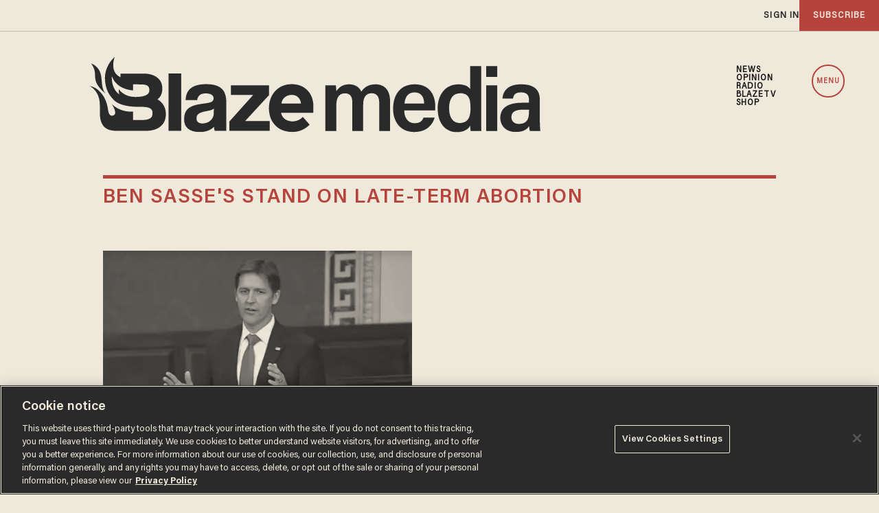

--- FILE ---
content_type: text/html; charset=UTF-8
request_url: https://link.theblaze.com/join/3ia/blazemedia-rm-footer
body_size: 3618
content:
<!DOCTYPE html PUBLIC "-//W3C//DTD XHTML 1.0 Transitional//EN" "http://www.w3.org/TR/xhtml1/DTD/xhtml1-transitional.dtd">
<html><head><meta charset="UTF-8">



<style>
:root {
    --primary-accent-color: #B7443C;
    --additional-color: #E0DCD4;
    --black-color: #1A1A1A;
    --white-color: #FFFFFF;
    --background-color: #EFE9DC;
    --sticky-menu-background-color: #1A1A1A;
    --dark-background-color: #2A2A2A;
    --align-red-color: #EB002B;
    --breaking-news-color: #9D3932;
    --fearless-black-color: #131313;
    --fearless-orange-color: #FF7500;
    --return-blue-color: #06F;
    --primary-text-color: #2A2A2A;
    --secondary-text-color: #656565;
    --tertiary-text-color: #8E8E8E;
    --primary-line-height: 100%;
    --secondary-line-height: 120%;
    --tertiary-line-height: 115%;
    --quaternary-line-height: 130%;
    --primary-font-family: "Acumin Pro",sans-serif;
    --secondary-font-family: "Acumin Pro SemiCondensed",sans-serif;
}
html {
    overflow: hidden;    
}
body {
    margin: 0;
}
.newsletter-element__form {
  border: 1px solid var(--white-color);
  margin: 0;
  max-width: unset;
  position: relative;
  width: calc(100% - 2px);
}
.newsletter-element__form::before {
  background-image: url("data:image/svg+xml,%3Csvg%20xmlns='http://www.w3.org/2000/svg'%20width='16'%20height='14'%20viewBox='0%200%2016%2014'%20fill='none'%3E%3Cpath%20fill-rule='evenodd'%20clip-rule='evenodd'%20d='M16%204.85845V12.1895C16%2012.596%2015.8602%2012.9434%2015.5804%2013.2328C15.3005%2013.5222%2014.9642%2013.6667%2014.5715%2013.6667H1.42853C1.03577%2013.6667%200.69917%2013.5222%200.419623%2013.2328C0.139774%2012.9434%200%2012.596%200%2012.1895V4.85845C0.261736%205.16002%200.562415%205.42788%200.901736%205.66171C3.0566%207.1758%204.53555%208.23785%205.33947%208.84724C5.67849%209.10573%205.95381%209.3074%206.16513%209.45194C6.37645%209.5968%206.65751%209.74446%207.00891%209.89524C7.36%2010.046%207.68755%2010.1213%207.99094%2010.1213H8H8.00906C8.31245%2010.1213%208.6397%2010.046%208.99109%209.89524C9.34219%209.74446%209.62355%209.5968%209.83487%209.45194C10.0459%209.3074%2010.3215%209.10573%2010.6605%208.84724C11.6728%208.09019%2013.1547%207.02814%2015.107%205.66171C15.4466%205.42164%2015.744%205.15378%2016%204.85845ZM16%202.14401C16%202.63008%2015.8542%203.09492%2015.5626%203.53822C15.2706%203.98121%2014.9075%204.35989%2014.4731%204.67395C12.2352%206.28046%2010.8423%207.2807%2010.2946%207.67467C10.2352%207.71775%2010.1084%207.81141%209.91517%207.95626C9.72166%208.10081%209.56106%208.21787%209.43306%208.30685C9.30506%208.39644%209.15019%208.49634%208.96875%208.60717C8.78702%208.71799%208.61615%208.80104%208.45525%208.85629C8.29464%208.91186%208.14581%208.93965%208.00906%208.93965H8H7.99094C7.85419%208.93965%207.70536%208.91186%207.54475%208.85629C7.38385%208.80104%207.21268%208.71799%207.03125%208.60717C6.84951%208.49634%206.69494%208.39644%206.56694%208.30685C6.43894%208.21787%206.27804%208.10081%206.08483%207.95626C5.89132%207.81141%205.76483%207.71775%205.70536%207.67467C5.16347%207.2807%204.384%206.71876%203.36604%205.9895C2.34808%205.26024%201.73796%204.82162%201.5357%204.67395C1.16649%204.41546%200.818415%204.05988%200.490868%203.60753C0.163623%203.15486%200%202.73497%200%202.34724C0%201.86679%200.123472%201.46688%200.370717%201.14658C0.617359%200.826587%200.969962%200.666748%201.42853%200.666748H14.5715C14.9582%200.666748%2015.293%200.81129%2015.5758%201.10037C15.8584%201.39008%2016%201.73754%2016%202.14401Z'%20fill='%23EFE9DC'/%3E%3C/svg%3E");
  content: "";
  background-repeat: no-repeat;
  background-size: contain;
  display: block;
  height: 13px;
  left: 16px;
  position: absolute;
  top: 14px;
  width: 16px;
}
.newsletter-element__submit {
  background: transparent
    url("data:image/svg+xml,%3Csvg%20xmlns='http://www.w3.org/2000/svg'%20width='24'%20height='25'%20viewBox='0%200%2024%2025'%20fill='none'%3E%3Cg%20clip-path='url(%23clip0_1767_50842)'%3E%3Cpath%20d='M12%204.90332L10.59%206.31332L16.17%2011.9033H4V13.9033H16.17L10.59%2019.4933L12%2020.9033L20%2012.9033L12%204.90332Z'%20fill='white'/%3E%3C/g%3E%3Cdefs%3E%3CclipPath%20id='clip0_1767_50842'%3E%3Crect%20width='24'%20height='24'%20fill='white'%20transform='translate(0%200.90332)'/%3E%3C/clipPath%3E%3C/defs%3E%3C/svg%3E")
    no-repeat 50% 50%;
  background-size: contain;
  border: none;
  bottom: 0;
  filter: unset;
  font-size: 0;
  height: 24px;
  right: 16px;
  position: absolute;
  top: 8px;
  width: 24px;
}
.newsletter-element__submit:hover {
    cursor: pointer;
}
.newsletter-element__input {
  background-color: var(--black-color);
  border: none;
  color: var(--additional-color);
  font-family: var(--primary-font-family);
  font-weight: 400;
  padding: 0 54px 0 48px;
  font-size: 16px;
  height: 40px;
  line-height: 40px;
  width: calc(100% - 102px);
}
.newsletter-element__input:focus-visible {
    outline: none;
}
.newsletter-element__input::placeholder {
  color: var(--additional-color);
  opacity: 1;
}
.accesibility-hidden + div {
    visibility: hidden;
}
@media (min-width: 768px) {
  .newsletter__container {
    display: grid;
    grid-gap: 8px;
  }
  .newsletter__container {
    grid-template-columns: 1fr;
  }
  .headline--newsletter {
    color: var(--additional-color);
    font-family: var(--primary-font-family);
    font-size: clamp(1.25rem, 0.8195rem + 0.8969vw, 1.375rem);
    font-style: normal;
    font-weight: 500;
    line-height: 32px;
    letter-spacing: -0.667px;
    margin: 0;
  }
  .newsletter .newsletter-element__form {
    background: var(--black-color);
    background-color: var(--black-color);
  }
  .headline--newsletter,
  .newsletter__container > div {
    width: clamp(16.625rem, 11.2438rem + 11.2108vw, 18.1875rem);
  }
}
@media (min-width: 992px) {
  .newsletter__container {
    grid-gap: 16px;
  }
  .headline--newsletter {
    font-size: clamp(1.375rem, 0.7456rem + 1.0152vw, 1.875rem);
    letter-spacing: -0.667px;
    line-height: 118.182%;
    width: clamp(18.25rem, -1.4987rem + 31.8528vw, 33.9375rem);
  }
  /* input container */
  .newsletter__container > div {
    width: clamp(18.25rem, 9.2805rem + 14.467vw, 25.375rem);
  }
}
</style>


<script>function st_recaptcha_1(token) {
    var form = document.querySelectorAll("form[data-st-form-num='1']")[0];

    /* When a client's Hosted Pages reCAPTCHA is enabled (which is by default), constraint validation doesn't trigger.
     * See https://developer.mozilla.org/en-US/docs/Web/HTML/Guides/Constraint_validation#constraint_validation_process
     * for more information
     * */

    if (form.checkValidity()) {
         HTMLFormElement.prototype.submit.call(form);
    }
    else  {
        form.reportValidity()
    }
}</script></head><body>

    <form method="post" id="newsletter-form" class="newsletter-element__form" action="https://link.theblaze.com/s/Blaze+Media+Master+List" target="_parent" data-st-form-num="1">
      
      <input name="redirect" type="hidden" value="https://www.theblaze.com/st/Thank_You">
      
      <input name="template" type="hidden" value="WELCOME-Welcome-Email-Newsletter">
      <input name="vars[source]" type="hidden" value="footer">
    
      <input class="newsletter-element__input" name="email" type="email" placeholder="Your email" id="newsletter-email" required>
      <label for="newsletter-email" class="accesibility-hidden" style="display:none;">Your email</label>
      <button type="submit" name="submit" value="Your email" class="newsletter-element__submit st-recaptcha" aria-label="Sign up" id="newsletter-page-submit" data-callback="st_recaptcha_1">Sign up</button><noscript>
    <input type="hidden" name="st_no_js" value="1">
</noscript>
    <input type="hidden" name="profile_id" value="54230045bf23b8796704efed"><input type="hidden" name="st_form_num" value="0"></form>
    
    <script type="text/javascript">
      document.getElementById('newsletter-page-submit').addEventListener(
        'click',
        function (event) {
          const email = document.getElementById('newsletter-email');
          const emailPattern = /^[^\s@]+@[^\s@]+\.[^\s@]+$/;
          if (email && email.value != '' && emailPattern.test(email.value)) {
            return true;
          } else {
            event.preventDefault();
            return false;
          }
        }, true);
    </script>
        

</body></html><script type="text/javascript">function st_recaptcha_onload() {
    const submitButtons = window.self.document.querySelectorAll(".st-recaptcha");
    for (var i = 0; i < submitButtons.length; i++) {
        submitButtons[i].addEventListener('click', function (e) {
            if (e.defaultPrevented) {
                e.stopImmediatePropagation();
            }
        });
        grecaptcha.render(submitButtons[i], {'sitekey': '6Lf8zqgoAAAAAFUUkcOQ6F63JUDRJdiz_4BCIDPj'});
    }
}</script><script src="https://www.google.com/recaptcha/api.js?onload=st_recaptcha_onload&amp;render=explicit" async="" defer></script>


--- FILE ---
content_type: text/html; charset=utf-8
request_url: https://www.google.com/recaptcha/api2/anchor?ar=1&k=6Lf8zqgoAAAAAFUUkcOQ6F63JUDRJdiz_4BCIDPj&co=aHR0cHM6Ly9saW5rLnRoZWJsYXplLmNvbTo0NDM.&hl=en&v=PoyoqOPhxBO7pBk68S4YbpHZ&size=invisible&anchor-ms=20000&execute-ms=30000&cb=asleyts2vc06
body_size: 48707
content:
<!DOCTYPE HTML><html dir="ltr" lang="en"><head><meta http-equiv="Content-Type" content="text/html; charset=UTF-8">
<meta http-equiv="X-UA-Compatible" content="IE=edge">
<title>reCAPTCHA</title>
<style type="text/css">
/* cyrillic-ext */
@font-face {
  font-family: 'Roboto';
  font-style: normal;
  font-weight: 400;
  font-stretch: 100%;
  src: url(//fonts.gstatic.com/s/roboto/v48/KFO7CnqEu92Fr1ME7kSn66aGLdTylUAMa3GUBHMdazTgWw.woff2) format('woff2');
  unicode-range: U+0460-052F, U+1C80-1C8A, U+20B4, U+2DE0-2DFF, U+A640-A69F, U+FE2E-FE2F;
}
/* cyrillic */
@font-face {
  font-family: 'Roboto';
  font-style: normal;
  font-weight: 400;
  font-stretch: 100%;
  src: url(//fonts.gstatic.com/s/roboto/v48/KFO7CnqEu92Fr1ME7kSn66aGLdTylUAMa3iUBHMdazTgWw.woff2) format('woff2');
  unicode-range: U+0301, U+0400-045F, U+0490-0491, U+04B0-04B1, U+2116;
}
/* greek-ext */
@font-face {
  font-family: 'Roboto';
  font-style: normal;
  font-weight: 400;
  font-stretch: 100%;
  src: url(//fonts.gstatic.com/s/roboto/v48/KFO7CnqEu92Fr1ME7kSn66aGLdTylUAMa3CUBHMdazTgWw.woff2) format('woff2');
  unicode-range: U+1F00-1FFF;
}
/* greek */
@font-face {
  font-family: 'Roboto';
  font-style: normal;
  font-weight: 400;
  font-stretch: 100%;
  src: url(//fonts.gstatic.com/s/roboto/v48/KFO7CnqEu92Fr1ME7kSn66aGLdTylUAMa3-UBHMdazTgWw.woff2) format('woff2');
  unicode-range: U+0370-0377, U+037A-037F, U+0384-038A, U+038C, U+038E-03A1, U+03A3-03FF;
}
/* math */
@font-face {
  font-family: 'Roboto';
  font-style: normal;
  font-weight: 400;
  font-stretch: 100%;
  src: url(//fonts.gstatic.com/s/roboto/v48/KFO7CnqEu92Fr1ME7kSn66aGLdTylUAMawCUBHMdazTgWw.woff2) format('woff2');
  unicode-range: U+0302-0303, U+0305, U+0307-0308, U+0310, U+0312, U+0315, U+031A, U+0326-0327, U+032C, U+032F-0330, U+0332-0333, U+0338, U+033A, U+0346, U+034D, U+0391-03A1, U+03A3-03A9, U+03B1-03C9, U+03D1, U+03D5-03D6, U+03F0-03F1, U+03F4-03F5, U+2016-2017, U+2034-2038, U+203C, U+2040, U+2043, U+2047, U+2050, U+2057, U+205F, U+2070-2071, U+2074-208E, U+2090-209C, U+20D0-20DC, U+20E1, U+20E5-20EF, U+2100-2112, U+2114-2115, U+2117-2121, U+2123-214F, U+2190, U+2192, U+2194-21AE, U+21B0-21E5, U+21F1-21F2, U+21F4-2211, U+2213-2214, U+2216-22FF, U+2308-230B, U+2310, U+2319, U+231C-2321, U+2336-237A, U+237C, U+2395, U+239B-23B7, U+23D0, U+23DC-23E1, U+2474-2475, U+25AF, U+25B3, U+25B7, U+25BD, U+25C1, U+25CA, U+25CC, U+25FB, U+266D-266F, U+27C0-27FF, U+2900-2AFF, U+2B0E-2B11, U+2B30-2B4C, U+2BFE, U+3030, U+FF5B, U+FF5D, U+1D400-1D7FF, U+1EE00-1EEFF;
}
/* symbols */
@font-face {
  font-family: 'Roboto';
  font-style: normal;
  font-weight: 400;
  font-stretch: 100%;
  src: url(//fonts.gstatic.com/s/roboto/v48/KFO7CnqEu92Fr1ME7kSn66aGLdTylUAMaxKUBHMdazTgWw.woff2) format('woff2');
  unicode-range: U+0001-000C, U+000E-001F, U+007F-009F, U+20DD-20E0, U+20E2-20E4, U+2150-218F, U+2190, U+2192, U+2194-2199, U+21AF, U+21E6-21F0, U+21F3, U+2218-2219, U+2299, U+22C4-22C6, U+2300-243F, U+2440-244A, U+2460-24FF, U+25A0-27BF, U+2800-28FF, U+2921-2922, U+2981, U+29BF, U+29EB, U+2B00-2BFF, U+4DC0-4DFF, U+FFF9-FFFB, U+10140-1018E, U+10190-1019C, U+101A0, U+101D0-101FD, U+102E0-102FB, U+10E60-10E7E, U+1D2C0-1D2D3, U+1D2E0-1D37F, U+1F000-1F0FF, U+1F100-1F1AD, U+1F1E6-1F1FF, U+1F30D-1F30F, U+1F315, U+1F31C, U+1F31E, U+1F320-1F32C, U+1F336, U+1F378, U+1F37D, U+1F382, U+1F393-1F39F, U+1F3A7-1F3A8, U+1F3AC-1F3AF, U+1F3C2, U+1F3C4-1F3C6, U+1F3CA-1F3CE, U+1F3D4-1F3E0, U+1F3ED, U+1F3F1-1F3F3, U+1F3F5-1F3F7, U+1F408, U+1F415, U+1F41F, U+1F426, U+1F43F, U+1F441-1F442, U+1F444, U+1F446-1F449, U+1F44C-1F44E, U+1F453, U+1F46A, U+1F47D, U+1F4A3, U+1F4B0, U+1F4B3, U+1F4B9, U+1F4BB, U+1F4BF, U+1F4C8-1F4CB, U+1F4D6, U+1F4DA, U+1F4DF, U+1F4E3-1F4E6, U+1F4EA-1F4ED, U+1F4F7, U+1F4F9-1F4FB, U+1F4FD-1F4FE, U+1F503, U+1F507-1F50B, U+1F50D, U+1F512-1F513, U+1F53E-1F54A, U+1F54F-1F5FA, U+1F610, U+1F650-1F67F, U+1F687, U+1F68D, U+1F691, U+1F694, U+1F698, U+1F6AD, U+1F6B2, U+1F6B9-1F6BA, U+1F6BC, U+1F6C6-1F6CF, U+1F6D3-1F6D7, U+1F6E0-1F6EA, U+1F6F0-1F6F3, U+1F6F7-1F6FC, U+1F700-1F7FF, U+1F800-1F80B, U+1F810-1F847, U+1F850-1F859, U+1F860-1F887, U+1F890-1F8AD, U+1F8B0-1F8BB, U+1F8C0-1F8C1, U+1F900-1F90B, U+1F93B, U+1F946, U+1F984, U+1F996, U+1F9E9, U+1FA00-1FA6F, U+1FA70-1FA7C, U+1FA80-1FA89, U+1FA8F-1FAC6, U+1FACE-1FADC, U+1FADF-1FAE9, U+1FAF0-1FAF8, U+1FB00-1FBFF;
}
/* vietnamese */
@font-face {
  font-family: 'Roboto';
  font-style: normal;
  font-weight: 400;
  font-stretch: 100%;
  src: url(//fonts.gstatic.com/s/roboto/v48/KFO7CnqEu92Fr1ME7kSn66aGLdTylUAMa3OUBHMdazTgWw.woff2) format('woff2');
  unicode-range: U+0102-0103, U+0110-0111, U+0128-0129, U+0168-0169, U+01A0-01A1, U+01AF-01B0, U+0300-0301, U+0303-0304, U+0308-0309, U+0323, U+0329, U+1EA0-1EF9, U+20AB;
}
/* latin-ext */
@font-face {
  font-family: 'Roboto';
  font-style: normal;
  font-weight: 400;
  font-stretch: 100%;
  src: url(//fonts.gstatic.com/s/roboto/v48/KFO7CnqEu92Fr1ME7kSn66aGLdTylUAMa3KUBHMdazTgWw.woff2) format('woff2');
  unicode-range: U+0100-02BA, U+02BD-02C5, U+02C7-02CC, U+02CE-02D7, U+02DD-02FF, U+0304, U+0308, U+0329, U+1D00-1DBF, U+1E00-1E9F, U+1EF2-1EFF, U+2020, U+20A0-20AB, U+20AD-20C0, U+2113, U+2C60-2C7F, U+A720-A7FF;
}
/* latin */
@font-face {
  font-family: 'Roboto';
  font-style: normal;
  font-weight: 400;
  font-stretch: 100%;
  src: url(//fonts.gstatic.com/s/roboto/v48/KFO7CnqEu92Fr1ME7kSn66aGLdTylUAMa3yUBHMdazQ.woff2) format('woff2');
  unicode-range: U+0000-00FF, U+0131, U+0152-0153, U+02BB-02BC, U+02C6, U+02DA, U+02DC, U+0304, U+0308, U+0329, U+2000-206F, U+20AC, U+2122, U+2191, U+2193, U+2212, U+2215, U+FEFF, U+FFFD;
}
/* cyrillic-ext */
@font-face {
  font-family: 'Roboto';
  font-style: normal;
  font-weight: 500;
  font-stretch: 100%;
  src: url(//fonts.gstatic.com/s/roboto/v48/KFO7CnqEu92Fr1ME7kSn66aGLdTylUAMa3GUBHMdazTgWw.woff2) format('woff2');
  unicode-range: U+0460-052F, U+1C80-1C8A, U+20B4, U+2DE0-2DFF, U+A640-A69F, U+FE2E-FE2F;
}
/* cyrillic */
@font-face {
  font-family: 'Roboto';
  font-style: normal;
  font-weight: 500;
  font-stretch: 100%;
  src: url(//fonts.gstatic.com/s/roboto/v48/KFO7CnqEu92Fr1ME7kSn66aGLdTylUAMa3iUBHMdazTgWw.woff2) format('woff2');
  unicode-range: U+0301, U+0400-045F, U+0490-0491, U+04B0-04B1, U+2116;
}
/* greek-ext */
@font-face {
  font-family: 'Roboto';
  font-style: normal;
  font-weight: 500;
  font-stretch: 100%;
  src: url(//fonts.gstatic.com/s/roboto/v48/KFO7CnqEu92Fr1ME7kSn66aGLdTylUAMa3CUBHMdazTgWw.woff2) format('woff2');
  unicode-range: U+1F00-1FFF;
}
/* greek */
@font-face {
  font-family: 'Roboto';
  font-style: normal;
  font-weight: 500;
  font-stretch: 100%;
  src: url(//fonts.gstatic.com/s/roboto/v48/KFO7CnqEu92Fr1ME7kSn66aGLdTylUAMa3-UBHMdazTgWw.woff2) format('woff2');
  unicode-range: U+0370-0377, U+037A-037F, U+0384-038A, U+038C, U+038E-03A1, U+03A3-03FF;
}
/* math */
@font-face {
  font-family: 'Roboto';
  font-style: normal;
  font-weight: 500;
  font-stretch: 100%;
  src: url(//fonts.gstatic.com/s/roboto/v48/KFO7CnqEu92Fr1ME7kSn66aGLdTylUAMawCUBHMdazTgWw.woff2) format('woff2');
  unicode-range: U+0302-0303, U+0305, U+0307-0308, U+0310, U+0312, U+0315, U+031A, U+0326-0327, U+032C, U+032F-0330, U+0332-0333, U+0338, U+033A, U+0346, U+034D, U+0391-03A1, U+03A3-03A9, U+03B1-03C9, U+03D1, U+03D5-03D6, U+03F0-03F1, U+03F4-03F5, U+2016-2017, U+2034-2038, U+203C, U+2040, U+2043, U+2047, U+2050, U+2057, U+205F, U+2070-2071, U+2074-208E, U+2090-209C, U+20D0-20DC, U+20E1, U+20E5-20EF, U+2100-2112, U+2114-2115, U+2117-2121, U+2123-214F, U+2190, U+2192, U+2194-21AE, U+21B0-21E5, U+21F1-21F2, U+21F4-2211, U+2213-2214, U+2216-22FF, U+2308-230B, U+2310, U+2319, U+231C-2321, U+2336-237A, U+237C, U+2395, U+239B-23B7, U+23D0, U+23DC-23E1, U+2474-2475, U+25AF, U+25B3, U+25B7, U+25BD, U+25C1, U+25CA, U+25CC, U+25FB, U+266D-266F, U+27C0-27FF, U+2900-2AFF, U+2B0E-2B11, U+2B30-2B4C, U+2BFE, U+3030, U+FF5B, U+FF5D, U+1D400-1D7FF, U+1EE00-1EEFF;
}
/* symbols */
@font-face {
  font-family: 'Roboto';
  font-style: normal;
  font-weight: 500;
  font-stretch: 100%;
  src: url(//fonts.gstatic.com/s/roboto/v48/KFO7CnqEu92Fr1ME7kSn66aGLdTylUAMaxKUBHMdazTgWw.woff2) format('woff2');
  unicode-range: U+0001-000C, U+000E-001F, U+007F-009F, U+20DD-20E0, U+20E2-20E4, U+2150-218F, U+2190, U+2192, U+2194-2199, U+21AF, U+21E6-21F0, U+21F3, U+2218-2219, U+2299, U+22C4-22C6, U+2300-243F, U+2440-244A, U+2460-24FF, U+25A0-27BF, U+2800-28FF, U+2921-2922, U+2981, U+29BF, U+29EB, U+2B00-2BFF, U+4DC0-4DFF, U+FFF9-FFFB, U+10140-1018E, U+10190-1019C, U+101A0, U+101D0-101FD, U+102E0-102FB, U+10E60-10E7E, U+1D2C0-1D2D3, U+1D2E0-1D37F, U+1F000-1F0FF, U+1F100-1F1AD, U+1F1E6-1F1FF, U+1F30D-1F30F, U+1F315, U+1F31C, U+1F31E, U+1F320-1F32C, U+1F336, U+1F378, U+1F37D, U+1F382, U+1F393-1F39F, U+1F3A7-1F3A8, U+1F3AC-1F3AF, U+1F3C2, U+1F3C4-1F3C6, U+1F3CA-1F3CE, U+1F3D4-1F3E0, U+1F3ED, U+1F3F1-1F3F3, U+1F3F5-1F3F7, U+1F408, U+1F415, U+1F41F, U+1F426, U+1F43F, U+1F441-1F442, U+1F444, U+1F446-1F449, U+1F44C-1F44E, U+1F453, U+1F46A, U+1F47D, U+1F4A3, U+1F4B0, U+1F4B3, U+1F4B9, U+1F4BB, U+1F4BF, U+1F4C8-1F4CB, U+1F4D6, U+1F4DA, U+1F4DF, U+1F4E3-1F4E6, U+1F4EA-1F4ED, U+1F4F7, U+1F4F9-1F4FB, U+1F4FD-1F4FE, U+1F503, U+1F507-1F50B, U+1F50D, U+1F512-1F513, U+1F53E-1F54A, U+1F54F-1F5FA, U+1F610, U+1F650-1F67F, U+1F687, U+1F68D, U+1F691, U+1F694, U+1F698, U+1F6AD, U+1F6B2, U+1F6B9-1F6BA, U+1F6BC, U+1F6C6-1F6CF, U+1F6D3-1F6D7, U+1F6E0-1F6EA, U+1F6F0-1F6F3, U+1F6F7-1F6FC, U+1F700-1F7FF, U+1F800-1F80B, U+1F810-1F847, U+1F850-1F859, U+1F860-1F887, U+1F890-1F8AD, U+1F8B0-1F8BB, U+1F8C0-1F8C1, U+1F900-1F90B, U+1F93B, U+1F946, U+1F984, U+1F996, U+1F9E9, U+1FA00-1FA6F, U+1FA70-1FA7C, U+1FA80-1FA89, U+1FA8F-1FAC6, U+1FACE-1FADC, U+1FADF-1FAE9, U+1FAF0-1FAF8, U+1FB00-1FBFF;
}
/* vietnamese */
@font-face {
  font-family: 'Roboto';
  font-style: normal;
  font-weight: 500;
  font-stretch: 100%;
  src: url(//fonts.gstatic.com/s/roboto/v48/KFO7CnqEu92Fr1ME7kSn66aGLdTylUAMa3OUBHMdazTgWw.woff2) format('woff2');
  unicode-range: U+0102-0103, U+0110-0111, U+0128-0129, U+0168-0169, U+01A0-01A1, U+01AF-01B0, U+0300-0301, U+0303-0304, U+0308-0309, U+0323, U+0329, U+1EA0-1EF9, U+20AB;
}
/* latin-ext */
@font-face {
  font-family: 'Roboto';
  font-style: normal;
  font-weight: 500;
  font-stretch: 100%;
  src: url(//fonts.gstatic.com/s/roboto/v48/KFO7CnqEu92Fr1ME7kSn66aGLdTylUAMa3KUBHMdazTgWw.woff2) format('woff2');
  unicode-range: U+0100-02BA, U+02BD-02C5, U+02C7-02CC, U+02CE-02D7, U+02DD-02FF, U+0304, U+0308, U+0329, U+1D00-1DBF, U+1E00-1E9F, U+1EF2-1EFF, U+2020, U+20A0-20AB, U+20AD-20C0, U+2113, U+2C60-2C7F, U+A720-A7FF;
}
/* latin */
@font-face {
  font-family: 'Roboto';
  font-style: normal;
  font-weight: 500;
  font-stretch: 100%;
  src: url(//fonts.gstatic.com/s/roboto/v48/KFO7CnqEu92Fr1ME7kSn66aGLdTylUAMa3yUBHMdazQ.woff2) format('woff2');
  unicode-range: U+0000-00FF, U+0131, U+0152-0153, U+02BB-02BC, U+02C6, U+02DA, U+02DC, U+0304, U+0308, U+0329, U+2000-206F, U+20AC, U+2122, U+2191, U+2193, U+2212, U+2215, U+FEFF, U+FFFD;
}
/* cyrillic-ext */
@font-face {
  font-family: 'Roboto';
  font-style: normal;
  font-weight: 900;
  font-stretch: 100%;
  src: url(//fonts.gstatic.com/s/roboto/v48/KFO7CnqEu92Fr1ME7kSn66aGLdTylUAMa3GUBHMdazTgWw.woff2) format('woff2');
  unicode-range: U+0460-052F, U+1C80-1C8A, U+20B4, U+2DE0-2DFF, U+A640-A69F, U+FE2E-FE2F;
}
/* cyrillic */
@font-face {
  font-family: 'Roboto';
  font-style: normal;
  font-weight: 900;
  font-stretch: 100%;
  src: url(//fonts.gstatic.com/s/roboto/v48/KFO7CnqEu92Fr1ME7kSn66aGLdTylUAMa3iUBHMdazTgWw.woff2) format('woff2');
  unicode-range: U+0301, U+0400-045F, U+0490-0491, U+04B0-04B1, U+2116;
}
/* greek-ext */
@font-face {
  font-family: 'Roboto';
  font-style: normal;
  font-weight: 900;
  font-stretch: 100%;
  src: url(//fonts.gstatic.com/s/roboto/v48/KFO7CnqEu92Fr1ME7kSn66aGLdTylUAMa3CUBHMdazTgWw.woff2) format('woff2');
  unicode-range: U+1F00-1FFF;
}
/* greek */
@font-face {
  font-family: 'Roboto';
  font-style: normal;
  font-weight: 900;
  font-stretch: 100%;
  src: url(//fonts.gstatic.com/s/roboto/v48/KFO7CnqEu92Fr1ME7kSn66aGLdTylUAMa3-UBHMdazTgWw.woff2) format('woff2');
  unicode-range: U+0370-0377, U+037A-037F, U+0384-038A, U+038C, U+038E-03A1, U+03A3-03FF;
}
/* math */
@font-face {
  font-family: 'Roboto';
  font-style: normal;
  font-weight: 900;
  font-stretch: 100%;
  src: url(//fonts.gstatic.com/s/roboto/v48/KFO7CnqEu92Fr1ME7kSn66aGLdTylUAMawCUBHMdazTgWw.woff2) format('woff2');
  unicode-range: U+0302-0303, U+0305, U+0307-0308, U+0310, U+0312, U+0315, U+031A, U+0326-0327, U+032C, U+032F-0330, U+0332-0333, U+0338, U+033A, U+0346, U+034D, U+0391-03A1, U+03A3-03A9, U+03B1-03C9, U+03D1, U+03D5-03D6, U+03F0-03F1, U+03F4-03F5, U+2016-2017, U+2034-2038, U+203C, U+2040, U+2043, U+2047, U+2050, U+2057, U+205F, U+2070-2071, U+2074-208E, U+2090-209C, U+20D0-20DC, U+20E1, U+20E5-20EF, U+2100-2112, U+2114-2115, U+2117-2121, U+2123-214F, U+2190, U+2192, U+2194-21AE, U+21B0-21E5, U+21F1-21F2, U+21F4-2211, U+2213-2214, U+2216-22FF, U+2308-230B, U+2310, U+2319, U+231C-2321, U+2336-237A, U+237C, U+2395, U+239B-23B7, U+23D0, U+23DC-23E1, U+2474-2475, U+25AF, U+25B3, U+25B7, U+25BD, U+25C1, U+25CA, U+25CC, U+25FB, U+266D-266F, U+27C0-27FF, U+2900-2AFF, U+2B0E-2B11, U+2B30-2B4C, U+2BFE, U+3030, U+FF5B, U+FF5D, U+1D400-1D7FF, U+1EE00-1EEFF;
}
/* symbols */
@font-face {
  font-family: 'Roboto';
  font-style: normal;
  font-weight: 900;
  font-stretch: 100%;
  src: url(//fonts.gstatic.com/s/roboto/v48/KFO7CnqEu92Fr1ME7kSn66aGLdTylUAMaxKUBHMdazTgWw.woff2) format('woff2');
  unicode-range: U+0001-000C, U+000E-001F, U+007F-009F, U+20DD-20E0, U+20E2-20E4, U+2150-218F, U+2190, U+2192, U+2194-2199, U+21AF, U+21E6-21F0, U+21F3, U+2218-2219, U+2299, U+22C4-22C6, U+2300-243F, U+2440-244A, U+2460-24FF, U+25A0-27BF, U+2800-28FF, U+2921-2922, U+2981, U+29BF, U+29EB, U+2B00-2BFF, U+4DC0-4DFF, U+FFF9-FFFB, U+10140-1018E, U+10190-1019C, U+101A0, U+101D0-101FD, U+102E0-102FB, U+10E60-10E7E, U+1D2C0-1D2D3, U+1D2E0-1D37F, U+1F000-1F0FF, U+1F100-1F1AD, U+1F1E6-1F1FF, U+1F30D-1F30F, U+1F315, U+1F31C, U+1F31E, U+1F320-1F32C, U+1F336, U+1F378, U+1F37D, U+1F382, U+1F393-1F39F, U+1F3A7-1F3A8, U+1F3AC-1F3AF, U+1F3C2, U+1F3C4-1F3C6, U+1F3CA-1F3CE, U+1F3D4-1F3E0, U+1F3ED, U+1F3F1-1F3F3, U+1F3F5-1F3F7, U+1F408, U+1F415, U+1F41F, U+1F426, U+1F43F, U+1F441-1F442, U+1F444, U+1F446-1F449, U+1F44C-1F44E, U+1F453, U+1F46A, U+1F47D, U+1F4A3, U+1F4B0, U+1F4B3, U+1F4B9, U+1F4BB, U+1F4BF, U+1F4C8-1F4CB, U+1F4D6, U+1F4DA, U+1F4DF, U+1F4E3-1F4E6, U+1F4EA-1F4ED, U+1F4F7, U+1F4F9-1F4FB, U+1F4FD-1F4FE, U+1F503, U+1F507-1F50B, U+1F50D, U+1F512-1F513, U+1F53E-1F54A, U+1F54F-1F5FA, U+1F610, U+1F650-1F67F, U+1F687, U+1F68D, U+1F691, U+1F694, U+1F698, U+1F6AD, U+1F6B2, U+1F6B9-1F6BA, U+1F6BC, U+1F6C6-1F6CF, U+1F6D3-1F6D7, U+1F6E0-1F6EA, U+1F6F0-1F6F3, U+1F6F7-1F6FC, U+1F700-1F7FF, U+1F800-1F80B, U+1F810-1F847, U+1F850-1F859, U+1F860-1F887, U+1F890-1F8AD, U+1F8B0-1F8BB, U+1F8C0-1F8C1, U+1F900-1F90B, U+1F93B, U+1F946, U+1F984, U+1F996, U+1F9E9, U+1FA00-1FA6F, U+1FA70-1FA7C, U+1FA80-1FA89, U+1FA8F-1FAC6, U+1FACE-1FADC, U+1FADF-1FAE9, U+1FAF0-1FAF8, U+1FB00-1FBFF;
}
/* vietnamese */
@font-face {
  font-family: 'Roboto';
  font-style: normal;
  font-weight: 900;
  font-stretch: 100%;
  src: url(//fonts.gstatic.com/s/roboto/v48/KFO7CnqEu92Fr1ME7kSn66aGLdTylUAMa3OUBHMdazTgWw.woff2) format('woff2');
  unicode-range: U+0102-0103, U+0110-0111, U+0128-0129, U+0168-0169, U+01A0-01A1, U+01AF-01B0, U+0300-0301, U+0303-0304, U+0308-0309, U+0323, U+0329, U+1EA0-1EF9, U+20AB;
}
/* latin-ext */
@font-face {
  font-family: 'Roboto';
  font-style: normal;
  font-weight: 900;
  font-stretch: 100%;
  src: url(//fonts.gstatic.com/s/roboto/v48/KFO7CnqEu92Fr1ME7kSn66aGLdTylUAMa3KUBHMdazTgWw.woff2) format('woff2');
  unicode-range: U+0100-02BA, U+02BD-02C5, U+02C7-02CC, U+02CE-02D7, U+02DD-02FF, U+0304, U+0308, U+0329, U+1D00-1DBF, U+1E00-1E9F, U+1EF2-1EFF, U+2020, U+20A0-20AB, U+20AD-20C0, U+2113, U+2C60-2C7F, U+A720-A7FF;
}
/* latin */
@font-face {
  font-family: 'Roboto';
  font-style: normal;
  font-weight: 900;
  font-stretch: 100%;
  src: url(//fonts.gstatic.com/s/roboto/v48/KFO7CnqEu92Fr1ME7kSn66aGLdTylUAMa3yUBHMdazQ.woff2) format('woff2');
  unicode-range: U+0000-00FF, U+0131, U+0152-0153, U+02BB-02BC, U+02C6, U+02DA, U+02DC, U+0304, U+0308, U+0329, U+2000-206F, U+20AC, U+2122, U+2191, U+2193, U+2212, U+2215, U+FEFF, U+FFFD;
}

</style>
<link rel="stylesheet" type="text/css" href="https://www.gstatic.com/recaptcha/releases/PoyoqOPhxBO7pBk68S4YbpHZ/styles__ltr.css">
<script nonce="KzCx5i7OP-xfaUvn3faVrw" type="text/javascript">window['__recaptcha_api'] = 'https://www.google.com/recaptcha/api2/';</script>
<script type="text/javascript" src="https://www.gstatic.com/recaptcha/releases/PoyoqOPhxBO7pBk68S4YbpHZ/recaptcha__en.js" nonce="KzCx5i7OP-xfaUvn3faVrw">
      
    </script></head>
<body><div id="rc-anchor-alert" class="rc-anchor-alert"></div>
<input type="hidden" id="recaptcha-token" value="[base64]">
<script type="text/javascript" nonce="KzCx5i7OP-xfaUvn3faVrw">
      recaptcha.anchor.Main.init("[\x22ainput\x22,[\x22bgdata\x22,\x22\x22,\[base64]/[base64]/UltIKytdPWE6KGE8MjA0OD9SW0grK109YT4+NnwxOTI6KChhJjY0NTEyKT09NTUyOTYmJnErMTxoLmxlbmd0aCYmKGguY2hhckNvZGVBdChxKzEpJjY0NTEyKT09NTYzMjA/[base64]/MjU1OlI/[base64]/[base64]/[base64]/[base64]/[base64]/[base64]/[base64]/[base64]/[base64]/[base64]\x22,\[base64]\\u003d\x22,\x22XH7Dr8OuV8Orw7nCmGIgJAbDiTPDl8Kfw7rChMOXwqHDjik+w5DDhX7Cl8Okw4ASwrjCoSVaSsKPLcKYw7nCrMOZFRPCvElHw5TCtcO5wpNFw4zDr3fDkcKgUwMFIjcAaDsAScKmw5jCuGVKZsODw5suDsKhRFbCocO4wrrCnsOFwr9WAnIsD2o/cix0WMOqw4w+BAzCscOBBcOKw7QJcFrDvhfCm2DCm8KxwoDDkUl/VHUtw4dpICbDjQtOwoc+F8K6w6nDhUTCnMOHw7FlwofCt8K3QsKfS1XCgsO3w6nDm8OgaMOQw6PCkcKpw40XwrQHwp9xwo/CtcOGw4kXwoTDt8Kbw57CrA5aFsOIeMOgT0vDtHcCw7rCsGQlw47DgzdgwqcYw7jCvyHDtHhUAcK+wqpKCsOcHsKxJsKbwqgiw6PCoArCr8O3KFQyNQHDkUvCmCB0wqR1c8OzFEBrc8O8wo/ClH5Qwp9owqfCkD90w6TDvVcFYhPCrMOHwpw0bcOiw57Ci8O6wrZPJVrDkn8dPWIdCcODP3NWYVrCssOPRS1obm5jw4XCrcOPwpfCuMOrXG0ILsK+wqg6wpY9w4fDi8KsByzDpRFNd8OdUBrCjcKYLhLDisONLsKVw6NMwpLDowPDgl/CojbCknHCkFfDosK8OjUSw4N7w4QYAsKUe8KSNxxuJBzCpxXDkRnDgmbDvGbDq8K5woFfwrLCoMKtHG/DtirCm8KmCTTCm37DpsKtw7kXBsKBEHMTw4PCgEPDrQzDrcKVWcOhwqfDtD8GTl/CiDPDi0LCpDIAcSDChcOmwqE7w5TDrMKWfQ/CsQF0KmTDscKSwoLDpnPDvMOFES7DjcOSDHJPw5VCw7TDr8KMYWTCrMO3OzQAQcKqDg3DgBXDlsOAD23CjAkqAcKdwonCmMK0U8Omw5/CuiVnwqNgwoR5DSvCq8OdM8KlwpdpIEZZCytqGsK5GChjaD/DsRttAhxawprCrSHCscK0w4zDksOyw5AdLAvCosKCw5ExRCPDmsOgXAl6woUGZGpmJMOpw5jDjMKzw4FAw5IHXSzCumRMFMKxw61Ea8KJw6oAwqB6RMKOwqAUEx80w7dadsKtw4Fkwo/CqMK2Ik7CmsKERDsrw4Msw71Pfz3CrMObCHfDqQglPCw+cDYIwoJMfiTDuCPDp8KxAxlDFMK9DcK2wqV3YAjDkH/Ck1Yvw6MlZGLDkcO3wqDDvjzDqcO+YcOuw4ojCjVyDg3DmgZmwqfDqsO3PyfDsMKcMhR2McOew6HDpMKfw5vCmB7CjcOqN1/Ci8KIw5wYwoTCug3CkMOgB8O5w4YENXEWwrbCiwhGYB/DkAwIXAAew509w7XDkcOhw6sUHA09KTkUwoDDnU7ColttHsK5NQfDuMOfbwzDiTfDicK8aTJBV8K+w4PDjGA5w57CicOTUcOhw5HCmcOkw5Fiw77Dg8KCTCjCjFxWw6jDhcOfw5IbSTTDv8OsT8Kxw4s3OMO+w4fDtMOvw67Cp8O/[base64]/Dj8OuOhIZwo8GJcKEe00nPTHCvlJpViR4wr4XQ2RhVn5Of0NbFDAvw5k3I2DCh8O4fMORwr/[base64]/CtMOMEzYDK8OYw7vCjQbDosOwwq/[base64]/W8Obw7jCsyTCg0phw4nCvsKveQLDimEIY0XCu2QFJixpalLCoUR5wrIywqsqWwV6wq1ADcKeUsKmFsO+wrDCgMKEwqfCiUDClBx+w51pw54lLB/CnFrCjV0PO8OIw50Ac1HCtsOrR8KcJsKrQ8KYK8OVw6zDqVXChVbDl0RqNMKKaMOrJsOSw7NYHUV7w4xXTyxsasObXBw4AsKifEkrw6DCozggAjtnHMOYwp0lZnLChMOrIMOnwprDmTszQ8Oqw704dcOWGBZ4wotkVBjDucO0eMOiwp/DrFrDjAILw59fRsK0wrzCn2V3TcOjwqNMMcOmwrl0w5DCvMK5OSnCq8KgbnzDgAc/w5YZc8KwdcO9OMKPwoIYw4PCmx55w71sw5k8w5ABwpJgccKYA3N9wo1bwrx1ISbCqMOpw57CvCEow4xxVMOMw7zDtsKrcRN8w5rCu2zCtg7DlMKbey4Ywp/CvU41w4DCkyl+bWzDn8O3wqoUwovCjcO9woYFw5QcHMOxw7DCmgjCtMOBwqTCrMORwpRBw4EuXjHDkDV5wpd8w7UpAlbCmR9sGMKxQTwNeR3DmsKzwoPCslzCjsO1w74HKcO1M8O/woA5w5/CnMKkY8KHw6MLwpMYw5hBaXTDuCdDwpAMw6IQwrHDqcOuJMOiwoTDjgkjw6gwQcOyW1PCmBNUw61uDW1Rw7/[base64]/CpUI/SsOcw77CqcKLPjpKwrE9wqHChnIVIV3CvDUxwpt3wp1+c0MRKcO3wo/CicK6wp9jw5bDgMKgCxvCm8ONwpdIwprCtnPCpcKRARTCv8Oow7N2w5onwpbCvsKaw5gAw4rCklnDpsKtwqc0MQLDr8KaPHfCnW9sWQfCpcKpI8K8QsK+w51dVMODwoJXRWpgACbCqEQKJRRWw5dEUl07AzltMlImw5cQw6gVwpwcwp/Ckh4ow4ACw71TTMKSw6wXU8OEN8OCw5UswrFeZVd+wotuEcKSwppkw6PChHJhw6dxcMK3ZhRUwp/CsMOAXMOVwr5XNC8tLMKvOX/DkjN9wpnCrMOaGGzCkjTDpsOSRMKSfsKkZsOKwr3CgnYbwqIdwrPDjFvCsMOCSMOEwrzDmMO/w5wvwpd+w64hYSvDpMOpZsKICsKQVzrDrQTDvcKvw6XCrEdOwqZMw7DDrMOuwq4mwpbCusKbBsO1VcKkNcKdZi7CglFzw5XDkV8RCjHCncO2BXkCEsKcKMKGwrAyS2nDtcOxI8OzLWrDl1/DlsK7w6TCll5ewoIkwpx+w5vDhyPCt8KHRxAhwqonwqPDlMK7wqvCjsOkwrZrwq/[base64]/w7N3wq/[base64]/C8OWwrbCmsOUOU7CvAzDmR7DocOmw6d+IWlDD8OJw7MeBsKnwpjDmsOtSTTDusO1UsO5wqXCt8KeV8KhNhRYXTPCgsO2QMK/[base64]/[base64]/ChXnDkmnDtsOEw6XDjsOiwo/CoHzDrnLDksOuwohUIMOqw4I3w6nCvU9Mw59PLwjCo2rDmsK1w7oYLjbDsyPChMKnEnnDmGZDNl0Jw5QOK8Klwr7CkMOiW8OZLxBSPCQdwpQTw53CmcOtflBTXMKuw6Mqw65aHk4LC1bDqsKQSz0XXy7Du8ODw5/[base64]/[base64]/CkkDDrityRsOyRknDtVLCiSnCpSbChTzCq0gPa8KjQMKfw4fDpMKywp/DnivDl03ChGTDhsK5w40PDU7DjhrCngXDtcOSG8O4w4tqwoQjV8KCc2l5w7NzeGF5wofCr8ORAcKoKgLDvkzCtsOrwozCjS1cwrfDnWvDu3w5MjLDpVEzYiHDvsOCH8O7w6dJw6knw6Jcaz9OU3PCrcK6w4XCgk5lw4DClznDmjfDv8KDw5kPMjUNXsOVw6/[base64]/CmyFOw50PTnHCrMOGwovDgcKCwpoNQwQcw4tFw4/[base64]/[base64]/DkFVyLMKFwrQow74uMVnCklFrMWR/MAbCsHdrYDnDhwTDmFpkw6/[base64]/wo0uUCF9w7xaUm3CpwDCsSMsNcO0UsKFw7HDvRvDucOLwo3DlVjDoULDi1nCtcKsw69vw6IrWW4LPsK3wpfCtDfCj8Oxwp3Cjx54Aw9zaSXDmmt7w5vDlgxIwoEuC0XChsKQw4zDgcO4aVnCqgnCgMKpOsOyIUdxwqLCrMOywqPCqyEeU8KpM8Owwp7Ci2TDujvDrV/[base64]/wr7DgcK1LjEqwrjClcOZw4PClwTCvitQPSlDA8O3HMK9McK4Z8KuwrFCwrvCv8OQPMOlRzrDkBMlwp8yFsKWw5LDu8K0wrUCw4BDWlDCn0bCrhzCuGfCgQljwpApOCozM3p/w5goVsKXw4zDoULCpcKpOGTDhDHCng3CnVtMR2kBajoBw692DcKRe8OPw4ReeFPDsMOXwr/[base64]/asO1VcKuO8ORw7s2woMKwoXCscK7wrIwIGvDg8KBw55KO3DCuMKdw4vCm8Obw7w6wrhOW2XDogvCrmXCiMOaw5HDnVYsXsKBwqHDpFNNKw7CvyhxwqJmVMOaX15ib3fDsDZ+w7JbwozDkjjDs2ckwrJvP2/CnVzCgMOrwrBHWFfDp8K0wpDCicO+w70QX8OFXj/[base64]/cgtQw4NXNRAaXMKLAMOiEH/Cl0LDjMOQw4IawoZ8XVxxwqIWwr7Cog3Cn0owPMOiL14Vwr9GPcK0FsK4wrTClCVfw65Jw5/[base64]/Dl8Otw4jDklzCk8K5wolzw4bClljCmMKWw73DkcKDwrTCgsOMCcKgdcO+Z1wcwp0Lw4NzCk7CjWrCrUnCmsOKwoYvScO2CEAXwowaA8KWIw4bw5/CiMKOw7/Dg8OIw54OHcK9wr/[base64]/wqDCpjNwUcKVwqTDmMKLw4B9w68tUcONBinCp37DpkolQMK/wpBew53Dny8/w41LEMO2w6TCmsKVVQbDolwFwozDq1szwqh1WQTDggTChMORw5HChVrDnSjDgyInKcKWwq7Ct8ONw6vConwtw6DDgcODVyDClsO4wrTCr8ObTSRVwoLCki8FMUhVwobDgcOewrvChEBRNyzDhQDDg8KwD8KYBGF/w7bDjsKWCMKTw4thw59Lw4jCpWfCmFobGyDDkMKbe8Kpw5huw5vDs3jDmn4Lw5HCjE/CksOsCmQ+FiBMSmzDrXshwoPCkkzCqsOCw5bDpkrDnMOaQMOVwqXCpcOuZ8OdbxPCqAggR8KyZ3jDp8K1aMK4C8Orw7HCpMKZw48+wrDCghbCkBxzakZnc1/DiX/DiMO8YsOkw4/CoMKFwr3ChsO2wppmVkVJDRoyGycDfMKGwpDChwHDpmw+wrtVw63DosKpw7M+w7PDrMKtcyZGw4ADaMOSVibDh8ONPsKZXzB0w5rDky/[base64]/LcOqwqwRwqzCoMKbw4hOVcKIAcO/[base64]/DpsK6wpHDvQgiw4LCi8KJw7Y2Q8KzwrvDnDDDhE/DjjgewrXCo23DoSwTWMOTS8OpwprDhiXDqBTDqMKtwoJ8wq5/[base64]/PmMywqzCo8KvU1XCmMKdcnPCn8KyecKiwos4RA3ChcK+w5bDkMOzXMK8w4MFwo1cBBlNG0JswrvCgMOKBwFIBcO2wo3Cg8OCwoh2w5rDr152J8K9w5x4c0DCusKuw53Dq37DoQvDrcKAw6Z2QyMqwpYYw6zCjsK+w597w4/[base64]/[base64]/DSAxw6FfLh7CqsODR8OWwqLCgcKswpVuQDbCi0jDvGkmfBHDpcOxFsKuwqUcfMKsL8Kjf8KewoE7eSkbWjbCocK9wqgbwpXCn8KswoIPw69fwp5CAMKTw4IwC8Kfw51mHFXCrURWFBrDqF3CrFp/w6nChy/[base64]/Dj8O7wrxEN8OcJzVjZQwsED/DjVnCgzzCv2DDuUYYKMKEFsK8woDCpR3CvnfDjcKAGTzDmMKHPcKYwo/Dh8K/[base64]/[base64]/wrbDicKFw5knw65wDcOzw7ZsRsOwesO1w4DDuTkMw4PDp8OMDMOEwrZFOnUswrhVw6TCs8O3wq3CmAbClMO/MwHDuMOBw5LDgVgwwpVKwr9UCcKlw7cWw6fCpxwzHBRRwqnCgRvClk8XwrkpwqbDr8K/OsKkwqtSw7dbc8Ojw4J9wqNyw6LDnE3CucKiw7d1MRZEw6poJwPDoXzDqAVebCE9w6VrN3ddwqsXLMO/[base64]/CuMKiIcKbwo3CpUrDgjjCrsKtal9LwpwGLhfCnlTChBjChcK0Uw9twqPCum7DqcOSw7rDvcKxDTpLW8Orwo/[base64]/CpxJ5w4Z+ERV0fRZRP8OzIcO+wpdUwozDhcKwwqhRIMK8wopHE8OswrwsJwYgwp1/w6LCv8OqccOGwrjDh8Kkw5PCu8ODakoHFyLClxNRGsOowrHCkx3DsiLDlzrCtcOUwqssEXnDoWnDlcK4ScOFw5ESw4kVw7DCsMO5w5l1VgjDkDRcdz0ZwqzDmsK4AMOmwqvCtTx1wpAOERfDkMO6UsOGEcKzesKhw5TCtFZfw4/CiMK1woBNwqPCgWnDg8KuP8Okwr4owq3CnXDDhndZRU3Cr8OSw78TVk3CnjjDqcKBe2/DjAguey7CqSjDt8Olw7wfHyp/LsKqw4zCtWMBwqTCsMO4w6REwox6w4g5woYXHMK8wpjDhcO0w5YvMypjTsKTdUTCvMK5FMKQw5g8w5ZJw4VxRloIwpPCg8OzwqbDiHosw5R8wqJnw4ksworCvmLCghPDv8KiVwjCjsOkZW/Cv8KGEnfDtcOidWdSWS97wqrDkS4cwoYFw7J0w74pw7xRdQ/CqDkRE8O7wrrCt8OPQcOqYgzDjQIrw4Nxw4nCscKpXBhuw7zDmsOvHVbCj8OUwrXCkkPClsKQwp8jasKfw6lGICnDmsK/w4PDjWXClSLDiMOSK1PCuMOzGVPDmcK7w4Ybwp7CnytYwo3CuF7DpSjCg8ORw6fClF0iw6XDvcKVwqfDmkLCo8Krw7rDm8OydsKWHQYVAcKbQUhBE3AKw6hEw6/CsjDCpnrDpcO1FCXDqQzCoMO1CcKtw47Cq8O0w68vwrPDqErCoUcMTkE9w6bDlhDDpsOIw7vCicOZXcOew7kwOiZqwrUJH1l4LThLMcO0Ih/DmcONcSggwr0Xw4nDrcKYVcKaRj7ClBJhwrZUJ1LCliMWfsOOw7TDlm3CkHFDdsONRBZNwoHDtGIiwohpEcKcwpjDnMOPPMOawp/CkhbDsXAAw6RJwpTDl8OPwq05BcKswo7CksK5wpcPe8KjTMODcETDoD7CtsKlw59oT8O2CsK2w6kwdcKIw4zCgW8Mw6/[base64]/[base64]/UMKufSTCg35ZwqQVwp1LVjhgecKVT8OPwr1he8K4Q8OJInEowrbDjwTDsMOMwogRdDgaQkhEw4LDssO6wpLCusOxVXjDj0dEW8Kvw6Y+U8OGw7fCuj8+w5jCrsKkWgJ5wqkUe8KyKMKXwroMMkDDlTtfL8OWXQ/CmcKFGMKfZn3Dvm7CssOEKAsVw4pgwrPCrQfCvg7CkRDCmMONwpLCgsKFJMOBw5FKFMOvw64kwrVOY8OSEAnCtzk9wp3DmsKTwrDDqCHCnwvCoDVIbcObasKGVBbClMOJwpJJw4A/BBLCvh/DoMKwwr7CjMOZwr/[base64]/DmHHCijsTw5Bee2zCvcKUw5DCmcOIw77CgMOCwpsrwq5DwpvCtcKtwrnCo8ObwoYOw7XDhQzCp0pZw5fDqMKDw4LDgcOXwqPDoMK2L0/DicKtZWMoKcKmBcK9Ak/ChsKNw6hNw7PDqsOTwp3DtiFbbsKjIMKiwr7Cg8K/MVPCnBlcw7PDl8KFwqjChcKuwqs+w5EowqbDhcKIw4TDlMKGGMKFQSfDjcK3D8KXFmvDqsK6HHDCv8OdS0TDgcKrRsOIesOIwp4qw7UNwqFBwrHDpxHCsMOaV8O2w5HDiwvDpQA1VDvClVRNUmvDjGXCiUjDtm7Dr8K/w7gyw4HCgMOXw5skw4wHAXI9wo12DcOzYMK1MsKlwoxfw60xw4LDiiLDgMKhE8K5w7TCscKAw7pafzPCtxXDvsKtwrDCpBFCYAVRwqdIIsKrw75fYsO2wohKwp5rDMOEbjMfwozCsMK3d8Kgw7FHYSzCjg7CkxXCgXEaeTDCq3TDn8OERHA9w6Vswr/ChENVZzcSSMKFLhrCkMOjRsOxwo5rZ8Ojw5Qqw5LDqsOgw4k4w7gZw6UYecKlw40zFXnDkS9yw5cgw73CqsO4ODMbSsOFVQ/[base64]/DpsOmWx5Aw5fCgFUiUgJUW8Kww7xURcOdwqXCp1TDoRsvUsO0FkTCncOVwpjCtcKTwqfDtxgHRTVxZg9DRcKIw7JUH3XCjcK/[base64]/DqMOHAsO7RMONY8OGwqIHN8O3woPCrcOxfynCsiQbwrbDj1chwokHw5jCp8KWwrEyDcOQw4LDgkDDs3HDv8KLLV9kI8O2w4bDs8OGFnFCwpbCjMKIw4c4MMOww7DDtmtUw5rDtSIYwpLDvxYWwr0GHcKVwr4Kw5dxcMOPdn3CgwVDe8K/wpjChMOew7DCksOAw4NbZiHCqsOQwrHCuhVEZcObw6ZCQsOGw5xpY8OYw57DvzxBw4NxwqbCvA1iVcOiwp3DrMOyLcK4wpDDtsKCa8Oowr7CsTR1d1cGFALCk8Oyw7VLC8O4SzNKw6vDl07DvRbDt3MsRcK8w68/cMKxwpEzw4vDtMORamzDrcKAeX3DvEHCt8OAL8Oqw43Cix45wobCm8O/[base64]/KMO1wqkOwq1PwrJWw4hywqTDhUXCkgvDkjfDgizCrQldJMOfBcKnfkvDoA/DuyoHI8K+woXCncKYw7w5dsOFJ8OSwrfCmMK1MVfDmsOjwqM5wrFmw5nDtsOBflDCr8KEJ8O2w6TCtsK4wogvwr4SKSrDssKaVhLCqAfCqUQXNUBuU8Kfw6rCtmVYNxHDg8KhDMOaEsOkOh1pYWowIg/Cqy7Do8Oow5DCpcK/[base64]/CsFXDkMOCw4EQwoFBwrp8NsOPwqPDsAQiYMKBw6I1csOnMsOLbcK8chVTMsKGE8KHS14lblUTw5tMw6fDg2w1ScK5BGQjw6F2NHjDvhrDpMOWwqguwqDCnsKHwq3DmUDDgGo6wqQpTcOvw6ALw7/DhsOjMcKSwr/Cnw8Dw5c6HsKNw4kOYHwfw4rDhcKGDMOvw7E2ZB7Ct8OKa8Kdw5bCh8O5w5smFcOFwofCpsKsacKYAADDuMOfwo3CuRrDuRfCr8KqwoXCmsKuUsOWwr/Dn8OyKHrCtX7DoCvDhcO8wopBwoPDiBwiw4sMw6pcF8Kiwp3CpBXDv8KMPMKbPApZEMKzASDCtMO1PhVEKMKZIcKZw4wcwpLCkUp5HMOcw7YCayfDi8KXw7vDhcKmwpRww7TCkloLVsK/w7JveR/[base64]/DocOHw4t0JcOORCVfNT4nw4bDuF7CksK8RcOqwpM5w6l/w60Ya3PCgUtdJ3FCXXTChyfDksKKwqApwqrCjsOTTcKmwoQxw7bDuwPDjw/DoHRoBlJhBMKuJ2MhwpnDrmM1KsOOw7MhSmzDvSJqw6YMwrdxaXjCsDQOw5HClcKewrZJAcOTw7AJcyXDhCRbE0FRwrvCsMKec2cKw77DncKewr/Cv8OSJcKKw6vDn8Olw49Xw6rCncOWw6lvwoLCr8O/w4fDjRdqw67CrUnDi8KOPF3CrwzDnwnCsz5bA8OiFn3Dij1Kw6lpw5pwwqPDkkEbwqpUwq/DocKTw550wo3Dt8OoDzZsP8K7dsOaRMK3wpvCgFzCqinCmDkcwrfCon/DoWoJHcK1w6LDoMKAw7DDicKIw43Cq8OhesKjwqjDi03DjhXDlMOSQMKDLcKRKixbw7bDlkPDs8OUMMONS8KceQEvQsO2asO+eC/DsTdZBMKYw47DscOUw5nCk3FGw4Igw7UHw7NZwrrChxrDozZLw7fCnwbCjMK0XE87w61ZwrsRwoUIQMOzwr45QsKzw7LCq8OyQ8K0UXN4w6rChMOGADojX0LDosKWwo/[base64]/LB7Cg8KPMn9Sw6vCr8KzIsK5CEPCnFnCrQg/[base64]/BcOoe2/Dm8O2w4rClAHCsULDtMOAw7jChmRWS8OyNmLCjXbDsMKXw5V6wpnDm8OEwqsnHizDm2I3wrELJMOWQkxcYMKdwqRSRcORwr/Dt8OOKlbCmcKgw4LDpC7Di8KfwovDgsK9wpoQw7B7F01Gw4/[base64]/WcKvwqh9XMOQwqg/UmbDo8OYw6nDsMOqwqETDjVkwr3Cm1YsViXCin0kwolVwp/Do3pJwoguGAJqw5ISwq/DtsKnw7bDgjc3wrAhFMKOw7V4RsKRwrjCg8KKScK5w7IFTV5Qw4DDssOzMTLDusKxw4x8w7fDgXo8w7ZNScKNwqfCosKpCcKpAD3CsQp4TXbCpMKhA0LDpkvDocKKwr3DssK1w547SCTCpX/CvBo7wol6U8KlDcKVGW7DscK+wqYAw7I/KWnCtRbDvsKIJkpYGwR6IVPCo8Ocw5Njw5PDs8KIwoIWWD4DGxomX8OFUMOgw7laKsKMw6dSw7UWw5nDtF3DoSXCjMK7GWQFw5jDqwtMw57DusOGw5NNw5x1N8OzwocxNMKLw4E/w5TDjcOVRcKTw4rDmMOtRMKdFsKVfsOBDATCrCLDmTx3w5/Ctm1ZESDCksO4L8Kpw6VJwqsSWMK7wqHDu8KWXAPCjwVQw5/DlTHDsnUuwpZaw5jDkXMKcUASw4/DhGNhwprDlMK4w7ILwr9fw6TCncKxcgwRFRTDry1IRMO3P8OkcXbCgcOnBnZkw57DgsOzw6jCgHPCn8KvZ2Y+wrcOwoPCkkLDlcOGw73Cs8OgwrDDgsK9w6xfd8KxX0g6wqBGSyFlwo0iw6/Cp8KZw49HFMOre8O/D8OFCxbClRTDmTcLwpXChcOpPlQnWD7CmHQxIVnCo8KnQXbDgzTDlXHCoHsDw5poXxzClcOzecOYw7zCjMKHw6PDk2cBIsKFfR/DisOmwqjCmSvDmSXCjMOEOMOlccKhw6RCwp3CnTtbNWxSw6ZjwpFOIEhyZxxTw40SwrBWw5nChlAYFC3CnMKXw7YMw48bw4nDjcOtwrnDocKBUsKPdgVtw71QwrgOw7AJw5s0wqjDkSPCmVHCvsO0w5FKJmF/wqHDhcKecMOTWn4Jwq4dIFwxTsOPUkMTXsOcDcOiw4rDkcK/UnrCqcKUQgsddHhJwq3CvzbDgVzDuF0ncMOwWSjCsRpnXsO5K8OIHsK3w5jDm8KZJ3EAw7zDkcOJw70GZj14cFbCsxZJw7nCosKBV1HCqXpeMhPDu0jCnsKuMRo/bVbDk3NXw7MYwp/CssOywpDDtVTDp8KDBMObw5HDiCohwpXDtW/[base64]/ClTvDtsKbBTdSJ23ClW7CtsKsalrCh8KiwoBILQQKwrIHXcK3PcKtwpANw5IFcsOGV8OUwplYwrvCgknCpMKiw5UaEcKBwq1JO07DvnpAPsKuUMOwOMKDRMOqYzbDnCbDiQnDu2fDsm3DhcOvw7EQwqVswqDDmsKfw4nCqCxvw6AaX8OKwqjDrsKfwrHCqSp/QMKGUMKXw6EUIVzDpMO8woZMHcK8VsK0LGXDhsO4w7V2JV5NbD3CgDrCuMKrJAfDh1l2w6nCqzjDkhnDsMK3Dn/Dh2DCo8KZF2Ycwr47w641XsOnWh1sw5HCsVfCjsKkBAzClWrCnWt6wr/DrxfCq8OHw5vDvgh7FcOmTMOtw7o0aMKqw55EW8KCwoDCo19GTjwVKmTDmSt/wqQwZnwQWD4Uwoh2w6jDoTUyBcO6NEXDliPDigLDi8KidcOkwrhVcBY/wpA9cEI9c8OcW1srwpzDrTVtwrR0F8KIMTYLD8ODw57Dl8OAwpzDhsOVQ8O+wqssaMKxw4DDvsOQwrTDnmYBRBzDk0YlwqzCrmLDqTsfwqUoFsOPwp3DlsKEw6/CpcOJM1DDqw4fw4jDisOPKsObw7c8w5LDr3nDmDzDrQbDkQJNesKPbSfDj3Bnw5TDhCMZwqhlwpg7KRzDtsOOIMKlXcKfcsOfT8KJTMO4Ayh4FsOdcMOAXBhVw5DCv1DCuG/CiBfCs2LDp2J4w5wiE8OCbkBUwr3DgTEgE1jChgRvwrDDvDbDvMKTw6rDuGMzw6/DvAY/w5zDvMOMwobDucKADEfCpsKrOBgNwqo6wo9gw7nDrkbCknrDn2RLW8KAw6cNb8OSwpETVXDDqsOnHiQpB8Kow5LCuQPCkQ8/AG1vw5bDrsKNPcOPw4xwwq15wpgZw6BpcMK/w6bCr8O3NALCssOhwp7CgcO4Ml/Ck8K2wqDCpm7DukLDuMOxZSsiYMK5w6BZw57CtwLCgsKdJ8KWDBXDuEnDqMKQEcO6KGErw649YMOrwpFcKcK/NmEpw4HCn8KSwqF7wrZnYGjDmg5/worDjcOGwrXDgsKDw7JbBmzDqcKbckZWwrbDqMKEWgESIsKbwojChB7DpcO9dlIDwp/DrcKvHMOqbRfCk8O/w5fDnsKmwrbCu257w6F/Xw9Kw5ZFTkJqHXzDgMOGJmPCjRPChVTCkcO4BkjDh8O+CDHDnlvCkWJ+DMOlwqvCqUDDqlIjPU7DqCPDl8OGwrh9KkMScMOpZ8KTwoPClsOWKSTDqDHDtcOPD8O/wr7DnMKffkDDsVTDmARUwoDCp8O2AMOwYBxeUVjCu8KIHsOUBMKJLUjDssKkNMK2GBTDpxjCtMO6NMKFw7VGwqPCtcKOwrfDjg1JYlHDtDQvwo3CpMKIV8KVwrLDqz7Cn8KIwpjDt8KHHhnClMO2KRpgwpMNWyHCl8Ozwr7DrcO3NQB0wqYtw7/Du3Now4U+JUzCqCJHw4PCh1fDojzCqMKYbibCrsOHwqLDi8OCw6oKcHNUwqsUSsOpYcOiWkvCosKdw7TCmMO8A8KXwqB8JMKZwovCi8KwwqlLA8KrAsKSeQTCjcOxwpMYwo9Dwo/[base64]/[base64]/[base64]/w4bDmgpowqwKLsObwoTCq2/Cm8OLS8ODw6zDigESa2rDr8O6wq3DkWFUMlzDkcKgfcKyw5kwwp7DqsKBdnnCq2LDmzPCpcK8wrzDmEBLa8OLFMOAJMKcwpJywrLCiwzDgcK8w5sCK8KXZ8OHQ8KwW8K2w555wrwpwpVPDMO7wq/Ds8Oaw4xAwprCpsOiw6tpw44Uw6Z2wpHDtXMYw6gkw4jDlsKJwoXCsDjCo2/CggrCgBTDusOGw5rDpcKLwpcdOHU1XkR2dinCjRbCs8Kpw6vDvcKMHMKdw7s3bBjCrUozeRTDhEp4ZcO5NsOwLjPCkSbDjDPCm2jDq0jCocONI05uw7nDtsO9fGfCgcOSNsOjwo94w6fDk8O2wqLDtsOjw53CsMKlJcOQBybDgMKVaysjw7/DqnvDlcO8NcOhwqFQwo7CssOqw6ciwrLCu3Q/Z8Okw6ERFAJhUmQzQXAuQcO/[base64]/[base64]/LFbDpxvCtSLCjFDCuyPCmWR9w7/CqhHDpsOaw5LCmSfCr8OJbwdwwp9Hw7I7w5bDrsKpTAptwpItwp56NMKUR8OdWcOpeFBLDcK8HTHCiMO1BsOuLyxXwrTDkcOCwp/Ds8KkL1QCw4cKExvDtmHDtMO3A8OwwoDDsCrDk8Orw5thw6M1wrhOwpxmw6jCjgZXwp0PdRxSwpzDj8KOw4TCucOlwrTCgsKdwpo/a3ouZcKaw7EbQBZ0WBRwL1DDtMOzwpQ5KMKrw48vT8K6XFbCvT/DrsKnwpnDqlkgw7nCpR55HcKXw5PDqXotA8OydXLDusKYwqnDqcK5FcOUesObwoHCthrDtTxtGD3Ds8K5CMKgwpXCi03DicOkw4BFw6nChVfCo0/CmsOATMOdw686RcKRw4nDiMKLwpFswrTDrUDCjCxXVwViHVknQ8OEZV/[base64]/Cp0fDjcOnZsO/w47CnMO2RBRhwpbDocOuX0DDm1B3w6/DogcNwqtJDV/Dtz5Kw5cVMCnCpA7DjkHChnNIYXI8FsK+w5N2RsKpKjbDgMOtwp3CssOGUMOhOsKiwp/CngzDu8OuU3sqw4XDuQ7DmMK1IsKNEcOEw4DCt8KfSsKKwrrCv8O/cMKUw6/[base64]/IMKkwpo8OcO4fcKnccKHE3MowonCucKAN8O7VwFYSMOeAyjDisO+w5M5fSPDpn/CqhvCnMOKw4bDsSnCnCLCkMOwwqIEw5BMwpMHwp7CgsO6wpHCoTR0w5p9Wi7DgcOwwo42QEBYJ2NrWzzDisKocnMYBQETQMOPaMO6NcKZT0nChMKyPSHDiMKvGcOAw4vCvj0qPGYZw7sFbcKhw6/CrR1lV8KUUyDDmcOowqhaw6owBsOyJynDlCbCpTEqw5AFw5XDqsKSw4vCqHMuOh5edcOTFsOPI8Opw6jDuQVXwr3CqMOodikXTcOwBMOgwrDDvcO2HjLDh8K/w5QTw7AoFA3DisKIfSrDvVxKw4HCmsK3SsKpwo/Chh8fw5nDl8KpB8OEcMOjwp4uGUbClQspRxhfwrnClSRAO8K4w7LDmSHCisObw7EWFSvDq3nDgcOZw49SNgQrw5Q+Qj/CvyjCvsO6DToewpHCvhEjb1kjd0djfBLDtCZsw54/wqh6FcKdw7BYcMOfQcKnwpk4w5gTLFZ9wqbCqBtQw4tLWMOww4Q8wonDuEvCvCo0QMOxw4UQwq9OXMKJwqLDlCbCkTPDjMKIwrzCo14SRRRAwrjDoR41w7TChCrCik3Cp3AjwqJuIcKMw4Z/wp5bw6MZB8Kpw5TDhMKPw4daXWHDncO0KSYDHcKDVMOjMAfCtsO9LMK+NSBqX8ONbEzCpcO1w5fDtsO5KhvDtMO0w4PDnsK3BgI7wqjCvUDCmmJtw5IeGsKlw59jwqcUesK/wpPClCLDkB1nwqnCiMKOAgDDoMODw6x3AcKHGyfDiWLDp8OQw57DhzrCrsKDQizDoxrDhA9GLMKKw65Pwqgpw6sIwoR9w6sWY3lzNl9NVcKuw4nDuMKIUFnClXHCksO1w793wqDCiMKuCxzCvmcNRMOGJcOeHTbDswcAP8OxDCLCikfDn3A/wodCXE/Dt2lIwq0rAAXDs3LDt8K6EA7DonDDuG/[base64]/wr7DkcKUW8Olwo5pH8Oaw7wRIH7CuV1nw4Zbw48Pw78UwrPCiMOODkLCg2fDiw/[base64]/ClXNPUnPDucO2w61rBcOqw4/DpsKgMi3CliDDkcOfAcK4wqwAwp/[base64]/Ck2YpK2bCuEvCq8Oqwottw4vDksKewqHDghjDsFzCpSXDosO8woRTw4l9XMKuwoxKfC0raMOkJnNPJMKqwpEVw4HCowvCj37DkXLDi8KLwrjCiF/DnMK9wo7Dg2DDksOQw5/CpAkmw4MFw7t4w4U2S3EtMMOYw68hwpTDgsOgw7XDicK3YQzCocKeSjcocsKZcsOmUMKGwp10CsKOwok1NgXCvcK+wrXCgit8wqjDvSvDjwPCuzA6JnBew7LCt1DDnsKPXMOiwrdZKMK5d8O9wo7Cm0dBZW4XIsKfw64ZwpNiwq9Jw6DDgR/Cp8OOw6Auw7bCsHcQw4swLcOTNEvCgcOuw5fDjyHChcK6woDCh1xzw599w40IwpQvwrMeFMOhX1zDnHfDucOTe0/DqsKqwrvCq8KrHg9pwqXDkgRAbxHDu13CvX4vwo9MwrLDt8OrWjxiwq5WU8OXK0jDtlxxKsKLwoHDinTCmcKYwrsWUSjCqFkoLXTCrgIDw47ChEwqw5TCjcKgXGvCmsOOwqHDtjlcU0Qjw6F1OWHCg0xpwojDv8KRwqPDojLDt8OiQ2/DjFDCtRNPMAEyw5QoQsO/AsK8w4zDvSHDvHXDtXEld2Q2woMkR8KKwpRsw7sFQUpfF8KKYnDCkcOkcXtbwqrDsGXCmk3Doz7Co3liSkwdw7xsw4nDu37CqF/DtcOuwpsywp/CjVwMNg1UwqPCkmEELjV1WhfCicOfw7U/wrY8w4s+b8KKPMKXw6svwrMfblHDtMOsw7Brw7LCuD0owrsNbcKrw5zDs8ObZsK3EHnDpcKFw7LDiCRtfVgswowBKMKQBcK4ZkTCisOpw4LDvsOGK8OnA04gKGlHwoDCtTwGwp/DolnCuXI0woHDjMOPw7DDiT7DiMKeG1cDFsKqw5XDhXhIwq3DlMO5worDisK0Px3CtUZhBSVAdC/ChFrChm/DiHYIwrENw4zCu8O8WmkFw4fDicO/w6kleX3CmMK4FMOCacO9E8KTwp9hLmElw5VWw4/[base64]/LMO9RcKzfg7DkcK0wo0BwobCvBTDsGXCrMOGw5lHwrJVccK0wrnCjcORK8K7McOSw7PDoDMlw5JyDixOw6powogkwphuU2Qsw6vChzowJcKMwrldwrnDmkHCjE9yfV3CnGDCmMO7w6NUwqXCjUvCrMO9woHCn8OIHCVWw7PChMO/SMOBw7bDmA7CpmjClcKRw6XDscKTOGzDl2DClVjCnsKjGsOGUWdZZ3U0wo7Cry9gw6DCo8OWecKyw6bDumk/w60TKcOkw7UIFmluJC3CoyTDgUN2YcOSw4p9UMOswr1zaAzCrzATw4bDl8ORecKqVcKLI8OiwpjCn8K4w4RuwoVCTcOWdQjDrxBvw6HDjRPDogAMw59aQcOZwqs/wp7Dl8OXw71WRQVVwqbCjMOxMC/[base64]/Dg2LCpXXCiEPCokptw6l7wp/DvsK8w6E4w7NkNMOGM2gBw6HCisKtw7fDokoWw5glw67DtcO9w4tWNELDtsK+CsO8w6F+wrXCjcO4E8OsKXFjwr4KfXRgw4zDp2TCpxzDiMKtwrUoBiTCtcKkLcOOw6BpKWDCpsKoLMKywoDCpMOxf8OaKx8dXsKYGzwQwpPCgMKNFMK2w5kfIMK8Fkw/FVlVwq4fPcK7w73CiHPChj7DrUkFwqLCs8Oiw6/CoMO/[base64]/[base64]\x22],null,[\x22conf\x22,null,\x226Lf8zqgoAAAAAFUUkcOQ6F63JUDRJdiz_4BCIDPj\x22,0,null,null,null,1,[21,125,63,73,95,87,41,43,42,83,102,105,109,121],[1017145,101],0,null,null,null,null,0,null,0,null,700,1,null,0,\x22CvkBEg8I8ajhFRgAOgZUOU5CNWISDwjmjuIVGAA6BlFCb29IYxIPCPeI5jcYADoGb2lsZURkEg8I8M3jFRgBOgZmSVZJaGISDwjiyqA3GAE6BmdMTkNIYxIPCN6/tzcYADoGZWF6dTZkEg8I2NKBMhgAOgZBcTc3dmYSDgi45ZQyGAE6BVFCT0QwEg8I0tuVNxgAOgZmZmFXQWUSDwiV2JQyGAA6BlBxNjBuZBIPCMXziDcYADoGYVhvaWFjEg8IjcqGMhgBOgZPd040dGYSDgiK/Yg3GAA6BU1mSUk0GhwIAxIYHRHwl+M3Dv++pQYZ+osJGaEKGZzijAIZ\x22,0,0,null,null,1,null,0,0,null,null,null,0],\x22https://link.theblaze.com:443\x22,null,[3,1,1],null,null,null,1,3600,[\x22https://www.google.com/intl/en/policies/privacy/\x22,\x22https://www.google.com/intl/en/policies/terms/\x22],\x22x2HsKhckQMA8De+lyx5CZkcGevnaCuQ9gD32JnPxyug\\u003d\x22,1,0,null,1,1768443380492,0,0,[194,38,199,245],null,[81,173,110],\x22RC-mAgChMBllw2tkg\x22,null,null,null,null,null,\x220dAFcWeA5y_QG6-TGRx_Lqm2l0L5f-a4VHPfzqqApycaeMA6o_aUtQrJH6ydkW647Zc40DVtqUUJ8Vf5hjMU-tVZirmJlMJMYgNQ\x22,1768526180530]");
    </script></body></html>

--- FILE ---
content_type: text/javascript;charset=utf-8
request_url: https://p1cluster.cxense.com/p1.js
body_size: 101
content:
cX.library.onP1('14fafin51pl5125iz0n80gz6wx');


--- FILE ---
content_type: text/javascript;charset=utf-8
request_url: https://id.cxense.com/public/user/id?json=%7B%22identities%22%3A%5B%7B%22type%22%3A%22ckp%22%2C%22id%22%3A%22mkerdtmzdlw2xy9b%22%7D%2C%7B%22type%22%3A%22lst%22%2C%22id%22%3A%2214fafin51pl5125iz0n80gz6wx%22%7D%2C%7B%22type%22%3A%22cst%22%2C%22id%22%3A%2214fafin51pl5125iz0n80gz6wx%22%7D%5D%7D&callback=cXJsonpCB1
body_size: 189
content:
/**/
cXJsonpCB1({"httpStatus":200,"response":{"userId":"cx:2qf003w4k8wttqxp1f5wqu441:13tkctsocm2qr","newUser":true}})